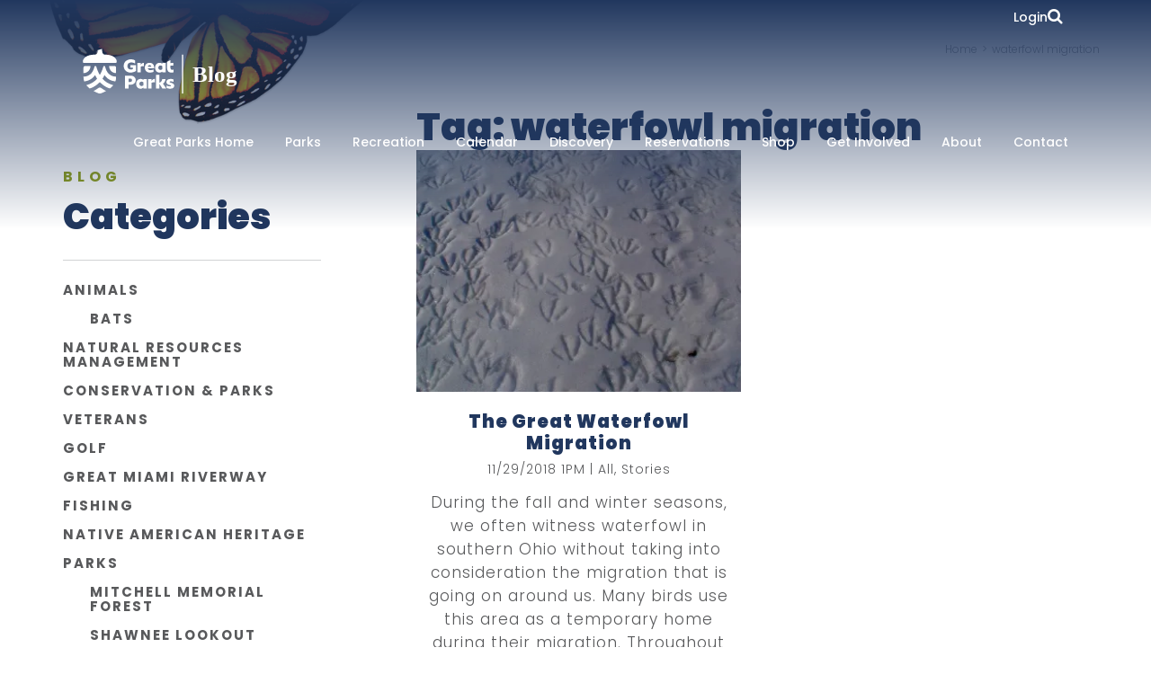

--- FILE ---
content_type: text/html; charset=UTF-8
request_url: https://blog.greatparks.org/tag/waterfowl-migration/
body_size: 15425
content:
<!DOCTYPE html>
<html lang="en-US">
<head>
	<meta charset="UTF-8">
	<meta name="viewport" content="width=device-width, initial-scale=1.0">
	<script type="text/javascript">
		var pathInfo = {
			base: 'https://blog.greatparks.org/wp-content/themes/greatparksofhamiltoncounty/',
			css: 'css/',
			js: 'js/',
			swf: 'swf/',
		}
	</script>
	
	<!-- Google Tag Manager -->
<script>(function(w,d,s,l,i){w[l]=w[l]||[];w[l].push({'gtm.start':
new Date().getTime(),event:'gtm.js'});var f=d.getElementsByTagName(s)[0],
j=d.createElement(s),dl=l!='dataLayer'?'&l='+l:'';j.async=true;j.src=
'https://www.googletagmanager.com/gtm.js?id='+i+dl;f.parentNode.insertBefore(j,f);
})(window,document,'script','dataLayer','GTM-THW5NKMH');</script>
<!-- End Google Tag Manager -->

<!-- Cross site tracking from Kentico -->	
<script type="text/javascript">
    (function (w, d, s, e, n) {
        w.XperienceTrackerName = n;
        w[n] = w[n] || function () {
            (w[n].q = w[n].q || []).push(arguments);
        };
        var scriptElement = d.createElement(s);
        var scriptSection = d.getElementsByTagName(s)[0];
        scriptElement.async = 1;
        scriptElement.src = e.replace(/\/+$/, '') + '/Kentico.Resource/CrossSiteTracking/Logger.js';
        scriptSection.parentNode.insertBefore(scriptElement, scriptSection);
        w[n]('init', { mainSiteUrl: e, document: d, window: w });
    })(window, document, 'script', 'https://www.greatparks.org', 'kxt');
    kxt('pagevisit');
</script>
<!-- End Cross site tracking -->	
	
	<meta name='robots' content='index, follow, max-image-preview:large, max-snippet:-1, max-video-preview:-1' />
<script id="cookieyes" type="text/javascript" src="https://cdn-cookieyes.com/client_data/e1cd60819d03026a4a5af845/script.js"></script>
	<!-- This site is optimized with the Yoast SEO plugin v26.8 - https://yoast.com/product/yoast-seo-wordpress/ -->
	<title>waterfowl migration Archives -</title>
	<link rel="canonical" href="https://blog.greatparks.org/tag/waterfowl-migration/" />
	<meta property="og:locale" content="en_US" />
	<meta property="og:type" content="article" />
	<meta property="og:title" content="waterfowl migration Archives -" />
	<meta property="og:url" content="https://blog.greatparks.org/tag/waterfowl-migration/" />
	<meta name="twitter:card" content="summary_large_image" />
	<script type="application/ld+json" class="yoast-schema-graph">{"@context":"https://schema.org","@graph":[{"@type":"CollectionPage","@id":"https://blog.greatparks.org/tag/waterfowl-migration/","url":"https://blog.greatparks.org/tag/waterfowl-migration/","name":"waterfowl migration Archives -","isPartOf":{"@id":"https://blog.greatparks.org/#website"},"primaryImageOfPage":{"@id":"https://blog.greatparks.org/tag/waterfowl-migration/#primaryimage"},"image":{"@id":"https://blog.greatparks.org/tag/waterfowl-migration/#primaryimage"},"thumbnailUrl":"https://i0.wp.com/blog.greatparks.org/wp-content/uploads/2018/11/Canada-Geese-Snow-Prints-Winton-Lake.jpg?fit=1728%2C2304&ssl=1","breadcrumb":{"@id":"https://blog.greatparks.org/tag/waterfowl-migration/#breadcrumb"},"inLanguage":"en-US"},{"@type":"ImageObject","inLanguage":"en-US","@id":"https://blog.greatparks.org/tag/waterfowl-migration/#primaryimage","url":"https://i0.wp.com/blog.greatparks.org/wp-content/uploads/2018/11/Canada-Geese-Snow-Prints-Winton-Lake.jpg?fit=1728%2C2304&ssl=1","contentUrl":"https://i0.wp.com/blog.greatparks.org/wp-content/uploads/2018/11/Canada-Geese-Snow-Prints-Winton-Lake.jpg?fit=1728%2C2304&ssl=1","width":1728,"height":2304,"caption":"Several bird species make their way to Hamilton County as a pit stop in winter."},{"@type":"BreadcrumbList","@id":"https://blog.greatparks.org/tag/waterfowl-migration/#breadcrumb","itemListElement":[{"@type":"ListItem","position":1,"name":"Home","item":"https://blog.greatparks.org/"},{"@type":"ListItem","position":2,"name":"waterfowl migration"}]},{"@type":"WebSite","@id":"https://blog.greatparks.org/#website","url":"https://blog.greatparks.org/","name":"","description":"Great Parks, Great Stories","potentialAction":[{"@type":"SearchAction","target":{"@type":"EntryPoint","urlTemplate":"https://blog.greatparks.org/?s={search_term_string}"},"query-input":{"@type":"PropertyValueSpecification","valueRequired":true,"valueName":"search_term_string"}}],"inLanguage":"en-US"}]}</script>
	<!-- / Yoast SEO plugin. -->


<link rel='dns-prefetch' href='//stats.wp.com' />
<link rel='dns-prefetch' href='//widgets.wp.com' />
<link rel='dns-prefetch' href='//s0.wp.com' />
<link rel='dns-prefetch' href='//0.gravatar.com' />
<link rel='dns-prefetch' href='//1.gravatar.com' />
<link rel='dns-prefetch' href='//2.gravatar.com' />
<link rel='preconnect' href='//c0.wp.com' />
<link rel='preconnect' href='//i0.wp.com' />
<link rel="alternate" type="application/rss+xml" title=" &raquo; Feed" href="https://blog.greatparks.org/feed/" />
<link rel="alternate" type="application/rss+xml" title=" &raquo; Comments Feed" href="https://blog.greatparks.org/comments/feed/" />
<link rel="alternate" type="application/rss+xml" title=" &raquo; waterfowl migration Tag Feed" href="https://blog.greatparks.org/tag/waterfowl-migration/feed/" />
		<!-- This site uses the Google Analytics by MonsterInsights plugin v9.11.1 - Using Analytics tracking - https://www.monsterinsights.com/ -->
							<script src="//www.googletagmanager.com/gtag/js?id=G-R4M2J7VZZ1"  data-cfasync="false" data-wpfc-render="false" type="text/javascript" async></script>
			<script data-cfasync="false" data-wpfc-render="false" type="text/javascript">
				var mi_version = '9.11.1';
				var mi_track_user = true;
				var mi_no_track_reason = '';
								var MonsterInsightsDefaultLocations = {"page_location":"https:\/\/blog.greatparks.org\/tag\/waterfowl-migration\/"};
								if ( typeof MonsterInsightsPrivacyGuardFilter === 'function' ) {
					var MonsterInsightsLocations = (typeof MonsterInsightsExcludeQuery === 'object') ? MonsterInsightsPrivacyGuardFilter( MonsterInsightsExcludeQuery ) : MonsterInsightsPrivacyGuardFilter( MonsterInsightsDefaultLocations );
				} else {
					var MonsterInsightsLocations = (typeof MonsterInsightsExcludeQuery === 'object') ? MonsterInsightsExcludeQuery : MonsterInsightsDefaultLocations;
				}

								var disableStrs = [
										'ga-disable-G-R4M2J7VZZ1',
									];

				/* Function to detect opted out users */
				function __gtagTrackerIsOptedOut() {
					for (var index = 0; index < disableStrs.length; index++) {
						if (document.cookie.indexOf(disableStrs[index] + '=true') > -1) {
							return true;
						}
					}

					return false;
				}

				/* Disable tracking if the opt-out cookie exists. */
				if (__gtagTrackerIsOptedOut()) {
					for (var index = 0; index < disableStrs.length; index++) {
						window[disableStrs[index]] = true;
					}
				}

				/* Opt-out function */
				function __gtagTrackerOptout() {
					for (var index = 0; index < disableStrs.length; index++) {
						document.cookie = disableStrs[index] + '=true; expires=Thu, 31 Dec 2099 23:59:59 UTC; path=/';
						window[disableStrs[index]] = true;
					}
				}

				if ('undefined' === typeof gaOptout) {
					function gaOptout() {
						__gtagTrackerOptout();
					}
				}
								window.dataLayer = window.dataLayer || [];

				window.MonsterInsightsDualTracker = {
					helpers: {},
					trackers: {},
				};
				if (mi_track_user) {
					function __gtagDataLayer() {
						dataLayer.push(arguments);
					}

					function __gtagTracker(type, name, parameters) {
						if (!parameters) {
							parameters = {};
						}

						if (parameters.send_to) {
							__gtagDataLayer.apply(null, arguments);
							return;
						}

						if (type === 'event') {
														parameters.send_to = monsterinsights_frontend.v4_id;
							var hookName = name;
							if (typeof parameters['event_category'] !== 'undefined') {
								hookName = parameters['event_category'] + ':' + name;
							}

							if (typeof MonsterInsightsDualTracker.trackers[hookName] !== 'undefined') {
								MonsterInsightsDualTracker.trackers[hookName](parameters);
							} else {
								__gtagDataLayer('event', name, parameters);
							}
							
						} else {
							__gtagDataLayer.apply(null, arguments);
						}
					}

					__gtagTracker('js', new Date());
					__gtagTracker('set', {
						'developer_id.dZGIzZG': true,
											});
					if ( MonsterInsightsLocations.page_location ) {
						__gtagTracker('set', MonsterInsightsLocations);
					}
										__gtagTracker('config', 'G-R4M2J7VZZ1', {"forceSSL":"true"} );
										window.gtag = __gtagTracker;										(function () {
						/* https://developers.google.com/analytics/devguides/collection/analyticsjs/ */
						/* ga and __gaTracker compatibility shim. */
						var noopfn = function () {
							return null;
						};
						var newtracker = function () {
							return new Tracker();
						};
						var Tracker = function () {
							return null;
						};
						var p = Tracker.prototype;
						p.get = noopfn;
						p.set = noopfn;
						p.send = function () {
							var args = Array.prototype.slice.call(arguments);
							args.unshift('send');
							__gaTracker.apply(null, args);
						};
						var __gaTracker = function () {
							var len = arguments.length;
							if (len === 0) {
								return;
							}
							var f = arguments[len - 1];
							if (typeof f !== 'object' || f === null || typeof f.hitCallback !== 'function') {
								if ('send' === arguments[0]) {
									var hitConverted, hitObject = false, action;
									if ('event' === arguments[1]) {
										if ('undefined' !== typeof arguments[3]) {
											hitObject = {
												'eventAction': arguments[3],
												'eventCategory': arguments[2],
												'eventLabel': arguments[4],
												'value': arguments[5] ? arguments[5] : 1,
											}
										}
									}
									if ('pageview' === arguments[1]) {
										if ('undefined' !== typeof arguments[2]) {
											hitObject = {
												'eventAction': 'page_view',
												'page_path': arguments[2],
											}
										}
									}
									if (typeof arguments[2] === 'object') {
										hitObject = arguments[2];
									}
									if (typeof arguments[5] === 'object') {
										Object.assign(hitObject, arguments[5]);
									}
									if ('undefined' !== typeof arguments[1].hitType) {
										hitObject = arguments[1];
										if ('pageview' === hitObject.hitType) {
											hitObject.eventAction = 'page_view';
										}
									}
									if (hitObject) {
										action = 'timing' === arguments[1].hitType ? 'timing_complete' : hitObject.eventAction;
										hitConverted = mapArgs(hitObject);
										__gtagTracker('event', action, hitConverted);
									}
								}
								return;
							}

							function mapArgs(args) {
								var arg, hit = {};
								var gaMap = {
									'eventCategory': 'event_category',
									'eventAction': 'event_action',
									'eventLabel': 'event_label',
									'eventValue': 'event_value',
									'nonInteraction': 'non_interaction',
									'timingCategory': 'event_category',
									'timingVar': 'name',
									'timingValue': 'value',
									'timingLabel': 'event_label',
									'page': 'page_path',
									'location': 'page_location',
									'title': 'page_title',
									'referrer' : 'page_referrer',
								};
								for (arg in args) {
																		if (!(!args.hasOwnProperty(arg) || !gaMap.hasOwnProperty(arg))) {
										hit[gaMap[arg]] = args[arg];
									} else {
										hit[arg] = args[arg];
									}
								}
								return hit;
							}

							try {
								f.hitCallback();
							} catch (ex) {
							}
						};
						__gaTracker.create = newtracker;
						__gaTracker.getByName = newtracker;
						__gaTracker.getAll = function () {
							return [];
						};
						__gaTracker.remove = noopfn;
						__gaTracker.loaded = true;
						window['__gaTracker'] = __gaTracker;
					})();
									} else {
										console.log("");
					(function () {
						function __gtagTracker() {
							return null;
						}

						window['__gtagTracker'] = __gtagTracker;
						window['gtag'] = __gtagTracker;
					})();
									}
			</script>
							<!-- / Google Analytics by MonsterInsights -->
		<style id='wp-img-auto-sizes-contain-inline-css' type='text/css'>
img:is([sizes=auto i],[sizes^="auto," i]){contain-intrinsic-size:3000px 1500px}
/*# sourceURL=wp-img-auto-sizes-contain-inline-css */
</style>
<style id='wp-emoji-styles-inline-css' type='text/css'>

	img.wp-smiley, img.emoji {
		display: inline !important;
		border: none !important;
		box-shadow: none !important;
		height: 1em !important;
		width: 1em !important;
		margin: 0 0.07em !important;
		vertical-align: -0.1em !important;
		background: none !important;
		padding: 0 !important;
	}
/*# sourceURL=wp-emoji-styles-inline-css */
</style>
<style id='wp-block-library-inline-css' type='text/css'>
:root{--wp-block-synced-color:#7a00df;--wp-block-synced-color--rgb:122,0,223;--wp-bound-block-color:var(--wp-block-synced-color);--wp-editor-canvas-background:#ddd;--wp-admin-theme-color:#007cba;--wp-admin-theme-color--rgb:0,124,186;--wp-admin-theme-color-darker-10:#006ba1;--wp-admin-theme-color-darker-10--rgb:0,107,160.5;--wp-admin-theme-color-darker-20:#005a87;--wp-admin-theme-color-darker-20--rgb:0,90,135;--wp-admin-border-width-focus:2px}@media (min-resolution:192dpi){:root{--wp-admin-border-width-focus:1.5px}}.wp-element-button{cursor:pointer}:root .has-very-light-gray-background-color{background-color:#eee}:root .has-very-dark-gray-background-color{background-color:#313131}:root .has-very-light-gray-color{color:#eee}:root .has-very-dark-gray-color{color:#313131}:root .has-vivid-green-cyan-to-vivid-cyan-blue-gradient-background{background:linear-gradient(135deg,#00d084,#0693e3)}:root .has-purple-crush-gradient-background{background:linear-gradient(135deg,#34e2e4,#4721fb 50%,#ab1dfe)}:root .has-hazy-dawn-gradient-background{background:linear-gradient(135deg,#faaca8,#dad0ec)}:root .has-subdued-olive-gradient-background{background:linear-gradient(135deg,#fafae1,#67a671)}:root .has-atomic-cream-gradient-background{background:linear-gradient(135deg,#fdd79a,#004a59)}:root .has-nightshade-gradient-background{background:linear-gradient(135deg,#330968,#31cdcf)}:root .has-midnight-gradient-background{background:linear-gradient(135deg,#020381,#2874fc)}:root{--wp--preset--font-size--normal:16px;--wp--preset--font-size--huge:42px}.has-regular-font-size{font-size:1em}.has-larger-font-size{font-size:2.625em}.has-normal-font-size{font-size:var(--wp--preset--font-size--normal)}.has-huge-font-size{font-size:var(--wp--preset--font-size--huge)}.has-text-align-center{text-align:center}.has-text-align-left{text-align:left}.has-text-align-right{text-align:right}.has-fit-text{white-space:nowrap!important}#end-resizable-editor-section{display:none}.aligncenter{clear:both}.items-justified-left{justify-content:flex-start}.items-justified-center{justify-content:center}.items-justified-right{justify-content:flex-end}.items-justified-space-between{justify-content:space-between}.screen-reader-text{border:0;clip-path:inset(50%);height:1px;margin:-1px;overflow:hidden;padding:0;position:absolute;width:1px;word-wrap:normal!important}.screen-reader-text:focus{background-color:#ddd;clip-path:none;color:#444;display:block;font-size:1em;height:auto;left:5px;line-height:normal;padding:15px 23px 14px;text-decoration:none;top:5px;width:auto;z-index:100000}html :where(.has-border-color){border-style:solid}html :where([style*=border-top-color]){border-top-style:solid}html :where([style*=border-right-color]){border-right-style:solid}html :where([style*=border-bottom-color]){border-bottom-style:solid}html :where([style*=border-left-color]){border-left-style:solid}html :where([style*=border-width]){border-style:solid}html :where([style*=border-top-width]){border-top-style:solid}html :where([style*=border-right-width]){border-right-style:solid}html :where([style*=border-bottom-width]){border-bottom-style:solid}html :where([style*=border-left-width]){border-left-style:solid}html :where(img[class*=wp-image-]){height:auto;max-width:100%}:where(figure){margin:0 0 1em}html :where(.is-position-sticky){--wp-admin--admin-bar--position-offset:var(--wp-admin--admin-bar--height,0px)}@media screen and (max-width:600px){html :where(.is-position-sticky){--wp-admin--admin-bar--position-offset:0px}}

/*# sourceURL=wp-block-library-inline-css */
</style><style id='global-styles-inline-css' type='text/css'>
:root{--wp--preset--aspect-ratio--square: 1;--wp--preset--aspect-ratio--4-3: 4/3;--wp--preset--aspect-ratio--3-4: 3/4;--wp--preset--aspect-ratio--3-2: 3/2;--wp--preset--aspect-ratio--2-3: 2/3;--wp--preset--aspect-ratio--16-9: 16/9;--wp--preset--aspect-ratio--9-16: 9/16;--wp--preset--color--black: #000000;--wp--preset--color--cyan-bluish-gray: #abb8c3;--wp--preset--color--white: #ffffff;--wp--preset--color--pale-pink: #f78da7;--wp--preset--color--vivid-red: #cf2e2e;--wp--preset--color--luminous-vivid-orange: #ff6900;--wp--preset--color--luminous-vivid-amber: #fcb900;--wp--preset--color--light-green-cyan: #7bdcb5;--wp--preset--color--vivid-green-cyan: #00d084;--wp--preset--color--pale-cyan-blue: #8ed1fc;--wp--preset--color--vivid-cyan-blue: #0693e3;--wp--preset--color--vivid-purple: #9b51e0;--wp--preset--gradient--vivid-cyan-blue-to-vivid-purple: linear-gradient(135deg,rgb(6,147,227) 0%,rgb(155,81,224) 100%);--wp--preset--gradient--light-green-cyan-to-vivid-green-cyan: linear-gradient(135deg,rgb(122,220,180) 0%,rgb(0,208,130) 100%);--wp--preset--gradient--luminous-vivid-amber-to-luminous-vivid-orange: linear-gradient(135deg,rgb(252,185,0) 0%,rgb(255,105,0) 100%);--wp--preset--gradient--luminous-vivid-orange-to-vivid-red: linear-gradient(135deg,rgb(255,105,0) 0%,rgb(207,46,46) 100%);--wp--preset--gradient--very-light-gray-to-cyan-bluish-gray: linear-gradient(135deg,rgb(238,238,238) 0%,rgb(169,184,195) 100%);--wp--preset--gradient--cool-to-warm-spectrum: linear-gradient(135deg,rgb(74,234,220) 0%,rgb(151,120,209) 20%,rgb(207,42,186) 40%,rgb(238,44,130) 60%,rgb(251,105,98) 80%,rgb(254,248,76) 100%);--wp--preset--gradient--blush-light-purple: linear-gradient(135deg,rgb(255,206,236) 0%,rgb(152,150,240) 100%);--wp--preset--gradient--blush-bordeaux: linear-gradient(135deg,rgb(254,205,165) 0%,rgb(254,45,45) 50%,rgb(107,0,62) 100%);--wp--preset--gradient--luminous-dusk: linear-gradient(135deg,rgb(255,203,112) 0%,rgb(199,81,192) 50%,rgb(65,88,208) 100%);--wp--preset--gradient--pale-ocean: linear-gradient(135deg,rgb(255,245,203) 0%,rgb(182,227,212) 50%,rgb(51,167,181) 100%);--wp--preset--gradient--electric-grass: linear-gradient(135deg,rgb(202,248,128) 0%,rgb(113,206,126) 100%);--wp--preset--gradient--midnight: linear-gradient(135deg,rgb(2,3,129) 0%,rgb(40,116,252) 100%);--wp--preset--font-size--small: 13px;--wp--preset--font-size--medium: 20px;--wp--preset--font-size--large: 36px;--wp--preset--font-size--x-large: 42px;--wp--preset--spacing--20: 0.44rem;--wp--preset--spacing--30: 0.67rem;--wp--preset--spacing--40: 1rem;--wp--preset--spacing--50: 1.5rem;--wp--preset--spacing--60: 2.25rem;--wp--preset--spacing--70: 3.38rem;--wp--preset--spacing--80: 5.06rem;--wp--preset--shadow--natural: 6px 6px 9px rgba(0, 0, 0, 0.2);--wp--preset--shadow--deep: 12px 12px 50px rgba(0, 0, 0, 0.4);--wp--preset--shadow--sharp: 6px 6px 0px rgba(0, 0, 0, 0.2);--wp--preset--shadow--outlined: 6px 6px 0px -3px rgb(255, 255, 255), 6px 6px rgb(0, 0, 0);--wp--preset--shadow--crisp: 6px 6px 0px rgb(0, 0, 0);}:where(.is-layout-flex){gap: 0.5em;}:where(.is-layout-grid){gap: 0.5em;}body .is-layout-flex{display: flex;}.is-layout-flex{flex-wrap: wrap;align-items: center;}.is-layout-flex > :is(*, div){margin: 0;}body .is-layout-grid{display: grid;}.is-layout-grid > :is(*, div){margin: 0;}:where(.wp-block-columns.is-layout-flex){gap: 2em;}:where(.wp-block-columns.is-layout-grid){gap: 2em;}:where(.wp-block-post-template.is-layout-flex){gap: 1.25em;}:where(.wp-block-post-template.is-layout-grid){gap: 1.25em;}.has-black-color{color: var(--wp--preset--color--black) !important;}.has-cyan-bluish-gray-color{color: var(--wp--preset--color--cyan-bluish-gray) !important;}.has-white-color{color: var(--wp--preset--color--white) !important;}.has-pale-pink-color{color: var(--wp--preset--color--pale-pink) !important;}.has-vivid-red-color{color: var(--wp--preset--color--vivid-red) !important;}.has-luminous-vivid-orange-color{color: var(--wp--preset--color--luminous-vivid-orange) !important;}.has-luminous-vivid-amber-color{color: var(--wp--preset--color--luminous-vivid-amber) !important;}.has-light-green-cyan-color{color: var(--wp--preset--color--light-green-cyan) !important;}.has-vivid-green-cyan-color{color: var(--wp--preset--color--vivid-green-cyan) !important;}.has-pale-cyan-blue-color{color: var(--wp--preset--color--pale-cyan-blue) !important;}.has-vivid-cyan-blue-color{color: var(--wp--preset--color--vivid-cyan-blue) !important;}.has-vivid-purple-color{color: var(--wp--preset--color--vivid-purple) !important;}.has-black-background-color{background-color: var(--wp--preset--color--black) !important;}.has-cyan-bluish-gray-background-color{background-color: var(--wp--preset--color--cyan-bluish-gray) !important;}.has-white-background-color{background-color: var(--wp--preset--color--white) !important;}.has-pale-pink-background-color{background-color: var(--wp--preset--color--pale-pink) !important;}.has-vivid-red-background-color{background-color: var(--wp--preset--color--vivid-red) !important;}.has-luminous-vivid-orange-background-color{background-color: var(--wp--preset--color--luminous-vivid-orange) !important;}.has-luminous-vivid-amber-background-color{background-color: var(--wp--preset--color--luminous-vivid-amber) !important;}.has-light-green-cyan-background-color{background-color: var(--wp--preset--color--light-green-cyan) !important;}.has-vivid-green-cyan-background-color{background-color: var(--wp--preset--color--vivid-green-cyan) !important;}.has-pale-cyan-blue-background-color{background-color: var(--wp--preset--color--pale-cyan-blue) !important;}.has-vivid-cyan-blue-background-color{background-color: var(--wp--preset--color--vivid-cyan-blue) !important;}.has-vivid-purple-background-color{background-color: var(--wp--preset--color--vivid-purple) !important;}.has-black-border-color{border-color: var(--wp--preset--color--black) !important;}.has-cyan-bluish-gray-border-color{border-color: var(--wp--preset--color--cyan-bluish-gray) !important;}.has-white-border-color{border-color: var(--wp--preset--color--white) !important;}.has-pale-pink-border-color{border-color: var(--wp--preset--color--pale-pink) !important;}.has-vivid-red-border-color{border-color: var(--wp--preset--color--vivid-red) !important;}.has-luminous-vivid-orange-border-color{border-color: var(--wp--preset--color--luminous-vivid-orange) !important;}.has-luminous-vivid-amber-border-color{border-color: var(--wp--preset--color--luminous-vivid-amber) !important;}.has-light-green-cyan-border-color{border-color: var(--wp--preset--color--light-green-cyan) !important;}.has-vivid-green-cyan-border-color{border-color: var(--wp--preset--color--vivid-green-cyan) !important;}.has-pale-cyan-blue-border-color{border-color: var(--wp--preset--color--pale-cyan-blue) !important;}.has-vivid-cyan-blue-border-color{border-color: var(--wp--preset--color--vivid-cyan-blue) !important;}.has-vivid-purple-border-color{border-color: var(--wp--preset--color--vivid-purple) !important;}.has-vivid-cyan-blue-to-vivid-purple-gradient-background{background: var(--wp--preset--gradient--vivid-cyan-blue-to-vivid-purple) !important;}.has-light-green-cyan-to-vivid-green-cyan-gradient-background{background: var(--wp--preset--gradient--light-green-cyan-to-vivid-green-cyan) !important;}.has-luminous-vivid-amber-to-luminous-vivid-orange-gradient-background{background: var(--wp--preset--gradient--luminous-vivid-amber-to-luminous-vivid-orange) !important;}.has-luminous-vivid-orange-to-vivid-red-gradient-background{background: var(--wp--preset--gradient--luminous-vivid-orange-to-vivid-red) !important;}.has-very-light-gray-to-cyan-bluish-gray-gradient-background{background: var(--wp--preset--gradient--very-light-gray-to-cyan-bluish-gray) !important;}.has-cool-to-warm-spectrum-gradient-background{background: var(--wp--preset--gradient--cool-to-warm-spectrum) !important;}.has-blush-light-purple-gradient-background{background: var(--wp--preset--gradient--blush-light-purple) !important;}.has-blush-bordeaux-gradient-background{background: var(--wp--preset--gradient--blush-bordeaux) !important;}.has-luminous-dusk-gradient-background{background: var(--wp--preset--gradient--luminous-dusk) !important;}.has-pale-ocean-gradient-background{background: var(--wp--preset--gradient--pale-ocean) !important;}.has-electric-grass-gradient-background{background: var(--wp--preset--gradient--electric-grass) !important;}.has-midnight-gradient-background{background: var(--wp--preset--gradient--midnight) !important;}.has-small-font-size{font-size: var(--wp--preset--font-size--small) !important;}.has-medium-font-size{font-size: var(--wp--preset--font-size--medium) !important;}.has-large-font-size{font-size: var(--wp--preset--font-size--large) !important;}.has-x-large-font-size{font-size: var(--wp--preset--font-size--x-large) !important;}
/*# sourceURL=global-styles-inline-css */
</style>

<style id='classic-theme-styles-inline-css' type='text/css'>
/*! This file is auto-generated */
.wp-block-button__link{color:#fff;background-color:#32373c;border-radius:9999px;box-shadow:none;text-decoration:none;padding:calc(.667em + 2px) calc(1.333em + 2px);font-size:1.125em}.wp-block-file__button{background:#32373c;color:#fff;text-decoration:none}
/*# sourceURL=/wp-includes/css/classic-themes.min.css */
</style>
<link rel='stylesheet' id='base-style-css' href='https://blog.greatparks.org/wp-content/themes/greatparksofhamiltoncounty/style.css?ver=6.9' type='text/css' media='all' />
<link rel='stylesheet' id='base-theme-css' href='https://blog.greatparks.org/wp-content/themes/greatparksofhamiltoncounty/theme.css?ver=6.9' type='text/css' media='all' />
<link rel='stylesheet' id='jetpack_likes-css' href='https://c0.wp.com/p/jetpack/15.4/modules/likes/style.css' type='text/css' media='all' />
<script type="text/javascript" id="jquery-core-js-extra">
/* <![CDATA[ */
var SDT_DATA = {"ajaxurl":"https://blog.greatparks.org/wp-admin/admin-ajax.php","siteUrl":"https://blog.greatparks.org/","pluginsUrl":"https://blog.greatparks.org/wp-content/plugins","isAdmin":""};
//# sourceURL=jquery-core-js-extra
/* ]]> */
</script>
<script type="text/javascript" src="https://c0.wp.com/c/6.9/wp-includes/js/jquery/jquery.min.js" id="jquery-core-js"></script>
<script type="text/javascript" src="https://c0.wp.com/c/6.9/wp-includes/js/jquery/jquery-migrate.min.js" id="jquery-migrate-js"></script>
<script type="text/javascript" src="https://blog.greatparks.org/wp-content/plugins/google-analytics-for-wordpress/assets/js/frontend-gtag.min.js?ver=9.11.1" id="monsterinsights-frontend-script-js" async="async" data-wp-strategy="async"></script>
<script data-cfasync="false" data-wpfc-render="false" type="text/javascript" id='monsterinsights-frontend-script-js-extra'>/* <![CDATA[ */
var monsterinsights_frontend = {"js_events_tracking":"true","download_extensions":"doc,pdf,ppt,zip,xls,docx,pptx,xlsx","inbound_paths":"[]","home_url":"https:\/\/blog.greatparks.org","hash_tracking":"false","v4_id":"G-R4M2J7VZZ1"};/* ]]> */
</script>
<link rel="https://api.w.org/" href="https://blog.greatparks.org/wp-json/" /><link rel="alternate" title="JSON" type="application/json" href="https://blog.greatparks.org/wp-json/wp/v2/tags/742" /><link rel="EditURI" type="application/rsd+xml" title="RSD" href="https://blog.greatparks.org/xmlrpc.php?rsd" />
<script type="text/javascript">
(function(url){
	if(/(?:Chrome\/26\.0\.1410\.63 Safari\/537\.31|WordfenceTestMonBot)/.test(navigator.userAgent)){ return; }
	var addEvent = function(evt, handler) {
		if (window.addEventListener) {
			document.addEventListener(evt, handler, false);
		} else if (window.attachEvent) {
			document.attachEvent('on' + evt, handler);
		}
	};
	var removeEvent = function(evt, handler) {
		if (window.removeEventListener) {
			document.removeEventListener(evt, handler, false);
		} else if (window.detachEvent) {
			document.detachEvent('on' + evt, handler);
		}
	};
	var evts = 'contextmenu dblclick drag dragend dragenter dragleave dragover dragstart drop keydown keypress keyup mousedown mousemove mouseout mouseover mouseup mousewheel scroll'.split(' ');
	var logHuman = function() {
		if (window.wfLogHumanRan) { return; }
		window.wfLogHumanRan = true;
		var wfscr = document.createElement('script');
		wfscr.type = 'text/javascript';
		wfscr.async = true;
		wfscr.src = url + '&r=' + Math.random();
		(document.getElementsByTagName('head')[0]||document.getElementsByTagName('body')[0]).appendChild(wfscr);
		for (var i = 0; i < evts.length; i++) {
			removeEvent(evts[i], logHuman);
		}
	};
	for (var i = 0; i < evts.length; i++) {
		addEvent(evts[i], logHuman);
	}
})('//blog.greatparks.org/?wordfence_lh=1&hid=33FB5ADB5D47E4857209C05E2EACFC4B');
</script>	<style>img#wpstats{display:none}</style>
		<link rel="icon" href="https://i0.wp.com/blog.greatparks.org/wp-content/uploads/2022/10/FINDYOURWILD-Favicon-Trans.png?fit=32%2C32&#038;ssl=1" sizes="32x32" />
<link rel="icon" href="https://i0.wp.com/blog.greatparks.org/wp-content/uploads/2022/10/FINDYOURWILD-Favicon-Trans.png?fit=192%2C192&#038;ssl=1" sizes="192x192" />
<link rel="apple-touch-icon" href="https://i0.wp.com/blog.greatparks.org/wp-content/uploads/2022/10/FINDYOURWILD-Favicon-Trans.png?fit=180%2C180&#038;ssl=1" />
<meta name="msapplication-TileImage" content="https://i0.wp.com/blog.greatparks.org/wp-content/uploads/2022/10/FINDYOURWILD-Favicon-Trans.png?fit=256%2C256&#038;ssl=1" />
		<style type="text/css" id="wp-custom-css">
			li.cat-item-1605 {
    display: none;
}

/* li.cat-item-1619 {
    display: none;
} */

li.cat-item-1594 {
    display: none;
}

li.cat-item-1595 {
    display: none;
}

li.cat-item-1596 {
    display: none;
}

li.cat-item-1597 {
    display: none;
}

li.cat-item-1598 {
    display: none;
}

li.cat-item-1599 {
    display: none;
}

li.cat-item-1600 {
    display: none;
}

li.cat-item-1601 {
    display: none;
}

li.cat-item-1602 {
    display: none;
}

li.cat-item-1603 {
    display: none;
}
li.cat-item-292 {
    display: none;
}
li.cat-item-312 {
    display: none;
}
li.cat-item-1034 {
    display: none;
}
li.cat-item-1031 {
    display: none;
}
li.cat-item-1032 {
    display: none;
}		</style>
			
	<link rel="preconnect" href="https://fonts.googleapis.com">
<link rel="preconnect" href="https://fonts.gstatic.com" crossorigin>
<link href="https://fonts.googleapis.com/css2?family=Poppins:ital,wght@0,100;0,200;0,300;0,400;0,500;0,600;0,700;0,800;0,900;1,100;1,200;1,300;1,400;1,500;1,600;1,700;1,800;1,900&display=swap" rel="stylesheet">
	
</head>
<body data-rsssl=1 class="archive tag tag-waterfowl-migration tag-742 wp-embed-responsive wp-theme-greatparksofhamiltoncounty metaslider-plugin blog-page">
	
	<!-- Google Tag Manager (noscript) -->
<noscript><iframe src="https://www.googletagmanager.com/ns.html?id=GTM-THW5NKMH"
height="0" width="0" style="display:none;visibility:hidden"></iframe></noscript>
<!-- End Google Tag Manager (noscript) -->
	
	<div id="wrapper">
		<header id="header">
			<div class="container-fluid">
				<div class="logo">
					<a href="https://blog.greatparks.org">
						<img src="https://blog.greatparks.org/wp-content/themes/greatparksofhamiltoncounty/images/GP_Blog.svg" alt="">
					</a>
				</div>
				<nav class="nav">
					<a href="#" class="opener"><span></span></a>
					<div class="drop">
						<div class="list-holder">
							<ul class="nav-list">
								<li id="menu-item-18935" class="menu-item menu-item-type-custom menu-item-object-custom menu-item-18935"><a href="https://www.greatparks.org" class="nav-link">Great Parks Home</a></li>
<li id="menu-item-4171" class="menu-item menu-item-type-custom menu-item-object-custom menu-item-4171"><a href="http://www.greatparks.org/parks" class="nav-link">Parks</a></li>
<li id="menu-item-4173" class="menu-item menu-item-type-custom menu-item-object-custom menu-item-4173"><a href="http://www.greatparks.org/recreation" class="nav-link">Recreation</a></li>
<li id="menu-item-4172" class="menu-item menu-item-type-custom menu-item-object-custom menu-item-4172"><a href="http://www.greatparks.org/calendar" class="nav-link">Calendar</a></li>
<li id="menu-item-4174" class="menu-item menu-item-type-custom menu-item-object-custom menu-item-4174"><a href="http://www.greatparks.org/discovery" class="nav-link">Discovery</a></li>
<li id="menu-item-8201" class="menu-item menu-item-type-custom menu-item-object-custom menu-item-8201"><a href="https://www.greatparks.org/reservations" class="nav-link">Reservations</a></li>
<li id="menu-item-4176" class="menu-item menu-item-type-custom menu-item-object-custom menu-item-4176"><a href="http://www.greatparks.org/shop" class="nav-link">Shop</a></li>
<li id="menu-item-8200" class="menu-item menu-item-type-custom menu-item-object-custom menu-item-8200"><a href="https://www.greatparks.org/" class="nav-link">Get Involved</a></li>
<li id="menu-item-4175" class="menu-item menu-item-type-custom menu-item-object-custom menu-item-4175"><a href="http://www.greatparks.org/about" class="nav-link">About</a></li>
<li id="menu-item-4177" class="menu-item menu-item-type-custom menu-item-object-custom menu-item-4177"><a href="http://www.greatparks.org/contact" class="nav-link">Contact</a></li>
								<li class="popup-holder">
									<a href="#" class="open nav-link"><span></span></a>
									<div class="popup">
										<div class="sub-top-panel-holder">
											<div class="sub-top-panel">
												<ul id="menu-top-menu" class="menu"><li id="menu-item-4180" class="menu-item menu-item-type-custom menu-item-object-custom menu-item-4180"><a href="https://reservations.greatparks.org/Login.aspx">Login</a></li>
</ul>												<div class="icons-frame">
													<a class="icon lightbox2" href="#search-popup-form"><i class="fa fa-search" aria-hidden="true"></i> <em>Search</em></a>
																									</div>
											</div>
										</div>
																																							</div>
								</li>
							</ul>
						</div>
						<div class="add-info">
							<div class="sub-top-panel">
								<ul id="menu-top-menu-1" class="menu"><li class="menu-item menu-item-type-custom menu-item-object-custom menu-item-4180"><a href="https://reservations.greatparks.org/Login.aspx">Login</a></li>
</ul>								<div class="icons-frame">
																		<a class="icon lightbox2" href="#search-popup-form"><i class="fa fa-search" aria-hidden="true"></i> <em>Search</em></a>
								</div>
							</div>
													</div>
					</div>
				</nav>
			</div>
		</header>
									<div class="breadcrumbs-section">
				<div class="container">
					<div class="decor-block">
						<img src="https://blog.greatparks.org/wp-content/themes/greatparksofhamiltoncounty/images/summer-butterfly.png" alt="butterfly">
					</div>
					<ul class="breadcrumbs"><li class="home"><span property="itemListElement" typeof="ListItem"><a property="item" typeof="WebPage" title="Go to ." href="https://blog.greatparks.org" class="home"><span property="name">Home</span></a><meta property="position" content="1"></span></li>
<li class="archive taxonomy post_tag current-item"><span class="archive taxonomy post_tag current-item">waterfowl migration</span></li>
</ul>				</div>
			</div>
				<main role="main" id="main"><div class="container">
	<div id="content">
		<div class="content-holder">
									<div class="title">
				<h1>Tag: <span>waterfowl migration</span></h1>			</div>
						<div class="posts-section">
									<article class="post">
	<div class="row">
				<div class="image">
			<a href="https://blog.greatparks.org/2018/11/the-great-waterfowl-migration/"><img width="351" height="261" src="https://i0.wp.com/blog.greatparks.org/wp-content/uploads/2018/11/Canada-Geese-Snow-Prints-Winton-Lake.jpg?resize=351%2C261&amp;ssl=1" class="attachment-img_351x261 size-img_351x261 wp-post-image" alt="Canada Geese Snow Prints Winton Lake" decoding="async" fetchpriority="high" srcset="https://i0.wp.com/blog.greatparks.org/wp-content/uploads/2018/11/Canada-Geese-Snow-Prints-Winton-Lake.jpg?resize=351%2C261&amp;ssl=1 351w, https://i0.wp.com/blog.greatparks.org/wp-content/uploads/2018/11/Canada-Geese-Snow-Prints-Winton-Lake.jpg?zoom=2&amp;resize=351%2C261&amp;ssl=1 702w, https://i0.wp.com/blog.greatparks.org/wp-content/uploads/2018/11/Canada-Geese-Snow-Prints-Winton-Lake.jpg?zoom=3&amp;resize=351%2C261&amp;ssl=1 1053w" sizes="(max-width: 351px) 100vw, 351px" /></a>
		</div>
				<div class="text-holder">
			<div class="title-panel">
				<h2><a href="https://blog.greatparks.org/2018/11/the-great-waterfowl-migration/">The Great Waterfowl Migration</a></h2>
				<div class="title-notes">
					<span><time datetime="2018-11-29T13:49:13-05:00">11/29/2018 1PM</time></span>
					<span><a href="https://blog.greatparks.org/category/all/" rel="category tag">All</a>, <a href="https://blog.greatparks.org/category/stories/" rel="category tag">Stories</a></span>
				</div>
			</div>
			<p>During the fall and winter seasons, we often witness waterfowl in southern Ohio without taking into consideration the migration that is going on around us. Many birds use this area as a temporary home during their migration. Throughout this migration period, Southern Ohio becomes home to numerous species, which come from northern states and Canadian [&hellip;]</p>
			<a href="https://blog.greatparks.org/2018/11/the-great-waterfowl-migration/" class="more">Read more</a>
		</div>
	</div>
</article>							</div>
								</div>
	</div>
		<aside id="sidebar">
		<div class="widget">
			<h2><mark>Blog</mark> Categories</h2>		<ul class="categories-list">
	<li class="cat-item cat-item-2056"><a href="https://blog.greatparks.org/category/animals/">Animals</a>
<ul class='children'>
	<li class="cat-item cat-item-2057"><a href="https://blog.greatparks.org/category/animals/bats/">Bats</a>
</li>
</ul>
</li>
	<li class="cat-item cat-item-2110"><a href="https://blog.greatparks.org/category/natural-resources-management/">Natural Resources Management</a>
</li>
	<li class="cat-item cat-item-2111"><a href="https://blog.greatparks.org/category/conservation-parks/">Conservation &amp; Parks</a>
</li>
	<li class="cat-item cat-item-2061"><a href="https://blog.greatparks.org/category/veterans/">Veterans</a>
</li>
	<li class="cat-item cat-item-2062"><a href="https://blog.greatparks.org/category/golf-3/">Golf</a>
</li>
	<li class="cat-item cat-item-2133"><a href="https://blog.greatparks.org/category/great-miami-riverway/">Great Miami Riverway</a>
</li>
	<li class="cat-item cat-item-2063"><a href="https://blog.greatparks.org/category/fishing/">Fishing</a>
</li>
	<li class="cat-item cat-item-2066"><a href="https://blog.greatparks.org/category/native-american-heritage/">Native American Heritage</a>
</li>
	<li class="cat-item cat-item-2029"><a href="https://blog.greatparks.org/category/parks/">Parks</a>
<ul class='children'>
	<li class="cat-item cat-item-2105"><a href="https://blog.greatparks.org/category/parks/mitchell-memorial-forest/">Mitchell Memorial Forest</a>
</li>
	<li class="cat-item cat-item-2058"><a href="https://blog.greatparks.org/category/parks/shawnee-lookout/">Shawnee Lookout</a>
</li>
	<li class="cat-item cat-item-2132"><a href="https://blog.greatparks.org/category/parks/oak-glen-nature-preserve/">Oak Glen Nature Preserve</a>
</li>
	<li class="cat-item cat-item-2064"><a href="https://blog.greatparks.org/category/parks/sharon-woods/">Sharon Woods</a>
</li>
	<li class="cat-item cat-item-2067"><a href="https://blog.greatparks.org/category/parks/little-miami-golf-center/">Little Miami Golf Center</a>
</li>
	<li class="cat-item cat-item-2030"><a href="https://blog.greatparks.org/category/parks/lake-isabella/">Lake Isabella</a>
</li>
	<li class="cat-item cat-item-2043"><a href="https://blog.greatparks.org/category/parks/woodland-mound/">Woodland Mound</a>
</li>
	<li class="cat-item cat-item-2082"><a href="https://blog.greatparks.org/category/parks/embshoff-woods/">Embshoff Woods</a>
</li>
	<li class="cat-item cat-item-2044"><a href="https://blog.greatparks.org/category/parks/winton-woods/">Winton Woods</a>
</li>
	<li class="cat-item cat-item-2049"><a href="https://blog.greatparks.org/category/parks/glenwood-gardens/">Glenwood Gardens</a>
</li>
	<li class="cat-item cat-item-2055"><a href="https://blog.greatparks.org/category/parks/miami-whitewater-forest/">Miami Whitewater Forest</a>
</li>
	<li class="cat-item cat-item-2102"><a href="https://blog.greatparks.org/category/parks/farbach-werner-nature-preserve/">Farbach-Werner Nature Preserve</a>
</li>
</ul>
</li>
	<li class="cat-item cat-item-2080"><a href="https://blog.greatparks.org/category/trails/">Trails</a>
<ul class='children'>
	<li class="cat-item cat-item-2081"><a href="https://blog.greatparks.org/category/trails/columbia-connector/">Columbia Connector</a>
</li>
</ul>
</li>
	<li class="cat-item cat-item-2038"><a href="https://blog.greatparks.org/category/infrastructure/">Infrastructure</a>
</li>
	<li class="cat-item cat-item-2086"><a href="https://blog.greatparks.org/category/conservation/">Conservation</a>
</li>
	<li class="cat-item cat-item-2046"><a href="https://blog.greatparks.org/category/insects/">Insects</a>
</li>
	<li class="cat-item cat-item-2087"><a href="https://blog.greatparks.org/category/wastewater-management/">Wastewater Management</a>
</li>
	<li class="cat-item cat-item-2101"><a href="https://blog.greatparks.org/category/sustainability/">Sustainability</a>
</li>
	<li class="cat-item cat-item-1"><a href="https://blog.greatparks.org/category/all/">All</a>
</li>
	<li class="cat-item cat-item-980"><a href="https://blog.greatparks.org/category/parksathomekids/">Parks at Home for Kids</a>
<ul class='children'>
	<li class="cat-item cat-item-1024"><a href="https://blog.greatparks.org/category/parksathomekids/coloring-pages/">Coloring Pages</a>
</li>
	<li class="cat-item cat-item-1026"><a href="https://blog.greatparks.org/category/parksathomekids/nature-journaling/">Nature Journaling</a>
</li>
	<li class="cat-item cat-item-1039"><a href="https://blog.greatparks.org/category/parksathomekids/backyard-challenge/">Backyard Challenge</a>
</li>
	<li class="cat-item cat-item-1025"><a href="https://blog.greatparks.org/category/parksathomekids/games/">Games</a>
</li>
	<li class="cat-item cat-item-1029"><a href="https://blog.greatparks.org/category/parksathomekids/videos/">Videos</a>
</li>
	<li class="cat-item cat-item-1034"><a href="https://blog.greatparks.org/category/parksathomekids/ask-an-interpreter/">Ask An Interpreter</a>
</li>
	<li class="cat-item cat-item-1031"><a href="https://blog.greatparks.org/category/parksathomekids/mad-science-mondays/">Mad Science Mondays</a>
</li>
	<li class="cat-item cat-item-1032"><a href="https://blog.greatparks.org/category/parksathomekids/fairy-garden-fridays/">Fairy Garden Fridays</a>
</li>
</ul>
</li>
	<li class="cat-item cat-item-1715"><a href="https://blog.greatparks.org/category/parksathomegrownups/">Parks at Home for Grownups</a>
<ul class='children'>
	<li class="cat-item cat-item-1716"><a href="https://blog.greatparks.org/category/parksathomegrownups/your-backyard-habitat/">Your Backyard Habitat</a>
</li>
	<li class="cat-item cat-item-1717"><a href="https://blog.greatparks.org/category/parksathomegrownups/time-out/">Time Out</a>
</li>
	<li class="cat-item cat-item-1718"><a href="https://blog.greatparks.org/category/parksathomegrownups/four-legged-friends/">Four-Legged Friends</a>
</li>
	<li class="cat-item cat-item-1720"><a href="https://blog.greatparks.org/category/parksathomegrownups/going-green/">Going Green</a>
</li>
	<li class="cat-item cat-item-1721"><a href="https://blog.greatparks.org/category/parksathomegrownups/all-about-food/">All About Food</a>
</li>
	<li class="cat-item cat-item-12"><a href="https://blog.greatparks.org/category/parksathomegrownups/nature-academy/">Nature Academy</a>
</li>
</ul>
</li>
	<li class="cat-item cat-item-64"><a href="https://blog.greatparks.org/category/fishinline/">Fishin&#039; Line</a>
</li>
	<li class="cat-item cat-item-34"><a href="https://blog.greatparks.org/category/stories/">Stories</a>
<ul class='children'>
	<li class="cat-item cat-item-1956"><a href="https://blog.greatparks.org/category/stories/pride-in-the-outdoors/">Pride in the Outdoors</a>
</li>
	<li class="cat-item cat-item-2017"><a href="https://blog.greatparks.org/category/stories/woman-made-nature-inspired/">Woman-Made, Nature-Inspired</a>
</li>
	<li class="cat-item cat-item-1619"><a href="https://blog.greatparks.org/category/stories/women-in-conservation/">Women in Conservation</a>
</li>
</ul>
</li>
	<li class="cat-item cat-item-312"><a href="https://blog.greatparks.org/category/from-the-field/">From the Field</a>
</li>
	<li class="cat-item cat-item-970"><a href="https://blog.greatparks.org/category/history/">Great Parks History</a>
</li>
	<li class="cat-item cat-item-1575"><a href="https://blog.greatparks.org/category/great-parks-news/">Great Parks News</a>
<ul class='children'>
	<li class="cat-item cat-item-1886"><a href="https://blog.greatparks.org/category/great-parks-news/2022/">2022</a>
</li>
	<li class="cat-item cat-item-1722"><a href="https://blog.greatparks.org/category/great-parks-news/2021/">2021</a>
</li>
	<li class="cat-item cat-item-1605"><a href="https://blog.greatparks.org/category/great-parks-news/2013/">2013</a>
</li>
</ul>
</li>
	<li class="cat-item cat-item-1884"><a href="https://blog.greatparks.org/category/growing-together/">Growing Together</a>
</li>
	<li class="cat-item cat-item-11"><a href="https://blog.greatparks.org/category/golf/">On the Green</a>
</li>
	<li class="cat-item cat-item-292"><a href="https://blog.greatparks.org/category/writings-on-riding/">Writings on Riding</a>
</li>
		</ul>
<form action="https://blog.greatparks.org" class="search-form" method="get" role="search">
	<input name="s" type="search" placeholder="search" value="">
	<button type="submit"><i class="icon-search"></i></button>
</form>		</div>
	</aside>
</div>
			</main>
	    <footer id="footer" class="footer" style="background-image:url(https://blog.greatparks.org/wp-content/themes/greatparksofhamiltoncounty/images/bg-footer.jpg)">
        <div class="container">
            <div class="holder">
                <div class="contacts-box">
                    <div class="logo">
                        <a href="https://blog.greatparks.org">
                            <img src="https://blog.greatparks.org/wp-content/themes/greatparksofhamiltoncounty/images/logo.svg" alt="">
                        </a>
                    </div>
                    										                </div>
									<div class="two-boxes">
						<div class="sitenav-box"><strong>Get Involved</strong>
<ul class="sitenav-list">
	<li id="menu-item-4187"menu-item menu-item-type-custom menu-item-object-custom menu-item-4187><a href="http://greatparksfoundation.org/ways-to-give">Contribute</a></li>
	<li id="menu-item-6711"menu-item menu-item-type-custom menu-item-object-custom menu-item-6711><a href="https://www.greatparks.org/get-involved/job-opportunities">Job Opportunities</a></li>
	<li id="menu-item-4189"menu-item menu-item-type-custom menu-item-object-custom menu-item-4189><a href="http://www.greatparks.org/get-involved/partner-or-sponsor">Partners or Sponsor</a></li>
	<li id="menu-item-4188"menu-item menu-item-type-custom menu-item-object-custom menu-item-4188><a href="http://www.greatparks.org/get-involved/volunteer">Volunteer</a></li>
</ul>
</div>
<div class="sitenav-box"><strong>Stay Connected</strong>
<ul class="sitenav-list">
	<li id="menu-item-6712"menu-item menu-item-type-custom menu-item-object-custom menu-item-home menu-item-6712><a href="https://blog.greatparks.org/">Blog</a></li>
	<li id="menu-item-6713"menu-item menu-item-type-custom menu-item-object-custom menu-item-6713><a href="https://www.greatparks.org/connect">Connect</a></li>
	<li id="menu-item-6714"menu-item menu-item-type-custom menu-item-object-custom menu-item-6714><a href="http://visitor.r20.constantcontact.com/d.jsp?llr=65ccttcab&amp;p=oi&amp;m=1102316637149&amp;sit=4wbzkdwdb&amp;f=b2b94f2c-e96c-4774-b62b-7f1c6dbb3a8d">E-Newsletter</a></li>
	<li id="menu-item-6715"menu-item menu-item-type-custom menu-item-object-custom menu-item-6715><a href="https://www.blubrry.com/take_it_outdoors/">Take It Outdoors Podcast</a></li>
</ul>
</div>
					</div>
				                <div class="vertical-two-boxes">
										                </div>
            </div>
        </div>
        <div class="copyright-row">
            <span>© </span>
			<ul id="menu-footer-menu-bottom" class="link-holder"><li id="menu-item-6720" class="menu-item menu-item-type-custom menu-item-object-custom menu-item-6720"><a href="https://www.greatparks.org/privacy-policy">Privacy Policy</a></li>
<li id="menu-item-6721" class="menu-item menu-item-type-custom menu-item-object-custom menu-item-6721"><a href="https://www.greatparks.org/">Site Map</a></li>
</ul>        </div>
    </footer>
</div>
<script type="speculationrules">
{"prefetch":[{"source":"document","where":{"and":[{"href_matches":"/*"},{"not":{"href_matches":["/wp-*.php","/wp-admin/*","/wp-content/uploads/*","/wp-content/*","/wp-content/plugins/*","/wp-content/themes/greatparksofhamiltoncounty/*","/*\\?(.+)"]}},{"not":{"selector_matches":"a[rel~=\"nofollow\"]"}},{"not":{"selector_matches":".no-prefetch, .no-prefetch a"}}]},"eagerness":"conservative"}]}
</script>
<!--
The IP2Location Country Blocker is using IP2Location LITE geolocation database. Please visit https://lite.ip2location.com for more information.
-->
<script type="text/javascript" src="https://blog.greatparks.org/wp-content/plugins/data-tables-generator-by-supsystic/app/assets/js/dtgsnonce.js?ver=0.01" id="dtgs_nonce_frontend-js"></script>
<script type="text/javascript" id="dtgs_nonce_frontend-js-after">
/* <![CDATA[ */
var DTGS_NONCE_FRONTEND = "e4cffd34be"
//# sourceURL=dtgs_nonce_frontend-js-after
/* ]]> */
</script>
<script type="text/javascript" src="https://blog.greatparks.org/wp-content/themes/greatparksofhamiltoncounty/js/jquery.main.js?ver=6.9" id="base-script-js"></script>
<script type="text/javascript" id="jetpack-stats-js-before">
/* <![CDATA[ */
_stq = window._stq || [];
_stq.push([ "view", {"v":"ext","blog":"194359804","post":"0","tz":"-5","srv":"blog.greatparks.org","arch_tag":"waterfowl-migration","arch_results":"1","j":"1:15.4"} ]);
_stq.push([ "clickTrackerInit", "194359804", "0" ]);
//# sourceURL=jetpack-stats-js-before
/* ]]> */
</script>
<script type="text/javascript" src="https://stats.wp.com/e-202604.js" id="jetpack-stats-js" defer="defer" data-wp-strategy="defer"></script>
<script id="wp-emoji-settings" type="application/json">
{"baseUrl":"https://s.w.org/images/core/emoji/17.0.2/72x72/","ext":".png","svgUrl":"https://s.w.org/images/core/emoji/17.0.2/svg/","svgExt":".svg","source":{"concatemoji":"https://blog.greatparks.org/wp-includes/js/wp-emoji-release.min.js?ver=6.9"}}
</script>
<script type="module">
/* <![CDATA[ */
/*! This file is auto-generated */
const a=JSON.parse(document.getElementById("wp-emoji-settings").textContent),o=(window._wpemojiSettings=a,"wpEmojiSettingsSupports"),s=["flag","emoji"];function i(e){try{var t={supportTests:e,timestamp:(new Date).valueOf()};sessionStorage.setItem(o,JSON.stringify(t))}catch(e){}}function c(e,t,n){e.clearRect(0,0,e.canvas.width,e.canvas.height),e.fillText(t,0,0);t=new Uint32Array(e.getImageData(0,0,e.canvas.width,e.canvas.height).data);e.clearRect(0,0,e.canvas.width,e.canvas.height),e.fillText(n,0,0);const a=new Uint32Array(e.getImageData(0,0,e.canvas.width,e.canvas.height).data);return t.every((e,t)=>e===a[t])}function p(e,t){e.clearRect(0,0,e.canvas.width,e.canvas.height),e.fillText(t,0,0);var n=e.getImageData(16,16,1,1);for(let e=0;e<n.data.length;e++)if(0!==n.data[e])return!1;return!0}function u(e,t,n,a){switch(t){case"flag":return n(e,"\ud83c\udff3\ufe0f\u200d\u26a7\ufe0f","\ud83c\udff3\ufe0f\u200b\u26a7\ufe0f")?!1:!n(e,"\ud83c\udde8\ud83c\uddf6","\ud83c\udde8\u200b\ud83c\uddf6")&&!n(e,"\ud83c\udff4\udb40\udc67\udb40\udc62\udb40\udc65\udb40\udc6e\udb40\udc67\udb40\udc7f","\ud83c\udff4\u200b\udb40\udc67\u200b\udb40\udc62\u200b\udb40\udc65\u200b\udb40\udc6e\u200b\udb40\udc67\u200b\udb40\udc7f");case"emoji":return!a(e,"\ud83e\u1fac8")}return!1}function f(e,t,n,a){let r;const o=(r="undefined"!=typeof WorkerGlobalScope&&self instanceof WorkerGlobalScope?new OffscreenCanvas(300,150):document.createElement("canvas")).getContext("2d",{willReadFrequently:!0}),s=(o.textBaseline="top",o.font="600 32px Arial",{});return e.forEach(e=>{s[e]=t(o,e,n,a)}),s}function r(e){var t=document.createElement("script");t.src=e,t.defer=!0,document.head.appendChild(t)}a.supports={everything:!0,everythingExceptFlag:!0},new Promise(t=>{let n=function(){try{var e=JSON.parse(sessionStorage.getItem(o));if("object"==typeof e&&"number"==typeof e.timestamp&&(new Date).valueOf()<e.timestamp+604800&&"object"==typeof e.supportTests)return e.supportTests}catch(e){}return null}();if(!n){if("undefined"!=typeof Worker&&"undefined"!=typeof OffscreenCanvas&&"undefined"!=typeof URL&&URL.createObjectURL&&"undefined"!=typeof Blob)try{var e="postMessage("+f.toString()+"("+[JSON.stringify(s),u.toString(),c.toString(),p.toString()].join(",")+"));",a=new Blob([e],{type:"text/javascript"});const r=new Worker(URL.createObjectURL(a),{name:"wpTestEmojiSupports"});return void(r.onmessage=e=>{i(n=e.data),r.terminate(),t(n)})}catch(e){}i(n=f(s,u,c,p))}t(n)}).then(e=>{for(const n in e)a.supports[n]=e[n],a.supports.everything=a.supports.everything&&a.supports[n],"flag"!==n&&(a.supports.everythingExceptFlag=a.supports.everythingExceptFlag&&a.supports[n]);var t;a.supports.everythingExceptFlag=a.supports.everythingExceptFlag&&!a.supports.flag,a.supports.everything||((t=a.source||{}).concatemoji?r(t.concatemoji):t.wpemoji&&t.twemoji&&(r(t.twemoji),r(t.wpemoji)))});
//# sourceURL=https://blog.greatparks.org/wp-includes/js/wp-emoji-loader.min.js
/* ]]> */
</script>
</body>
<div class="popup-holder">
    <div id="search-popup-form">
				<form action="https://blog.greatparks.org" method="get" role="search">
			<fieldset>
				<input name="s" type="text" class="text" placeholder="Search Great Parks" value="">
				<button type="submit" class="hidden"><i class="icon-search"></i></button>
			</fieldset>
		</form>
    </div>
</div>
</html>

--- FILE ---
content_type: text/css
request_url: https://blog.greatparks.org/wp-content/themes/greatparksofhamiltoncounty/theme.css?ver=6.9
body_size: 89
content:
/* =WordPress Core
-------------------------------------------------------------- */
.text-block {
    padding: 0;
}
.video-holder {
    padding-top: 26px;
}
.hidden { display: none; }